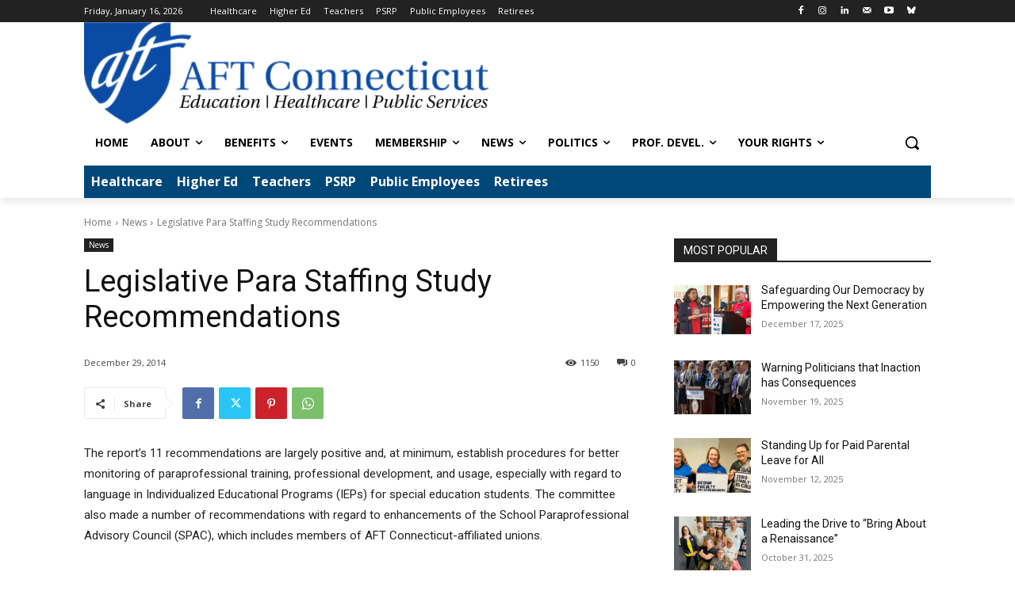

--- FILE ---
content_type: text/css
request_url: https://aftct.org/wp-content/uploads/maxmegamenu/style.css?ver=c7f1f9
body_size: 246
content:
@charset "UTF-8";

/** THIS FILE IS AUTOMATICALLY GENERATED - DO NOT MAKE MANUAL EDITS! **/
/** Custom CSS should be added to Mega Menu > Menu Themes > Custom Styling **/

.mega-menu-last-modified-1758549334 { content: 'Monday 22nd September 2025 13:55:34 UTC'; }

.wp-block {}